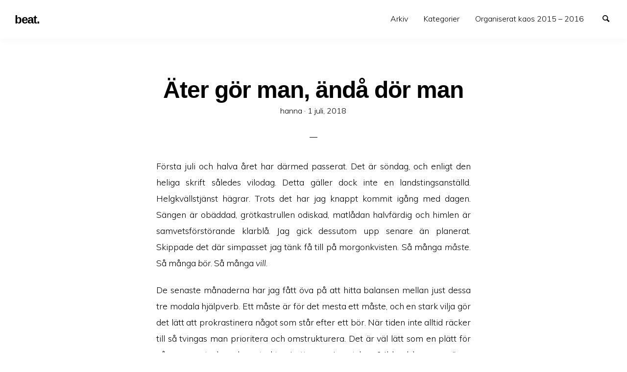

--- FILE ---
content_type: text/html; charset=UTF-8
request_url: http://beat.hsor.xyz/wp-admin/admin-ajax.php
body_size: 217
content:
6854.9a4f36d3d6f343665eae9f508bd9de6f